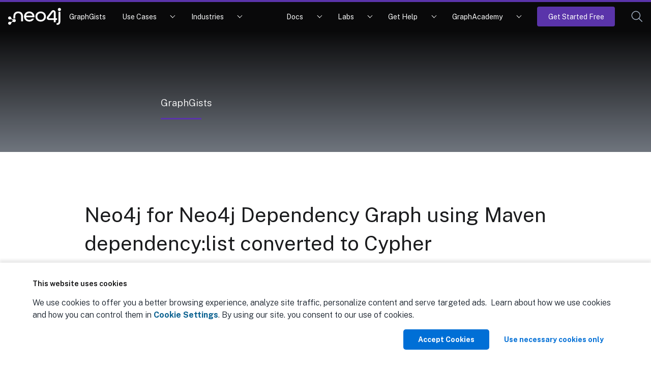

--- FILE ---
content_type: text/html
request_url: https://neo4j.com/graphgists/neo4j-for-neo4j-dependency-graph-using-maven-dependencylist-converted-to-cypher/
body_size: 11068
content:
<!DOCTYPE html>
<html lang="en">

<head>
      <meta charset="utf-8">
    <meta name="viewport" content="width=device-width, initial-scale=1, maximum-scale=5, minimum-scale=1">
    <meta name="msvalidate.01" content="B5163518CBE4A854B63801277FE5E35C" />
    <meta name="google-site-verification" content="ucqagxjVuq0lJZeLKs0F5AppzK111lNt3IoxU6mzlJE" />
    <meta name="robots" content="index, follow" />
    <meta name="googlebot" content="index, follow, max-snippet:-1, max-image-preview:large, max-video-preview:-1" />
    <meta name="bingbot" content="index, follow, max-snippet:-1, max-image-preview:large, max-video-preview:-1" />

    <meta property="og:locale" content="en_US" />
    <meta property="og:type" content="article" />

<script>(function(w,d,s,l,i){w[l]=w[l]||[];w[l].push({'gtm.start':new Date().getTime(),event:'gtm.js'});var f=d.getElementsByTagName(s)[0],j=d.createElement(s),dl=l!='dataLayer'?'&l='+l:'';j.async=true;j.src='https://www.googletagmanager.com/gtm.js?id='+i+dl;f.parentNode.insertBefore(j,f);})(window,document,'script','dataLayer','GTM-WK23PSS');</script>
    <title>Neo4j for Neo4j Dependency Graph using Maven dependency:list converted to Cypher - graphgists</title>
    <link rel="canonical" href="https://neo4j.com/graphgists/neo4j-for-neo4j-dependency-graph-using-maven-dependencylist-converted-to-cypher/">


<link rel="stylesheet" href="https://neo4j.com/wp-content/themes/neo4jweb/assets/neo4j-react-modules-assets/search-preact/chunkless/bundle.css" />
<link rel="stylesheet" href="https://neo4j.com/wp-content/themes/neo4jweb/assets/neo4j-react-modules-assets/search-preact/chunkless/utilities.min.css" />



    <link rel="preload" href="/static/assets/fonts/fontawesome-webfont.woff2?v=4.7.0" as="font">
    <link rel="stylesheet" href="/static/assets/css/site.css">
    <link rel="preconnect" href="https://fonts.googleapis.com">
    <link rel="preconnect" href="https://fonts.gstatic.com" crossorigin>
    <link href="https://fonts.googleapis.com/css2?family=Public+Sans:wght@300;400;500;600;700&display=swap" rel="stylesheet">

    <link rel="shortcut icon" href="https://neo4j.com/wp-content/themes/neo4jweb/favicon.ico" />


    <meta property="neo:type" content="Developer Guide">
    <meta property="neo:site" content="Developer Site">


    <meta property="og:site_name" content="Neo4j Graph Data Platform" />
    <meta property="article:publisher" content="https://www.facebook.com/neo4j.graph.database" />
    <meta name="twitter:card" content="summary_large_image" />
    <meta name="twitter:creator" content="@neo4j" />
    <meta name="twitter:site" content="@neo4j" />
    <meta property="og:type" content="article" />
    <meta property="og:title" content="Neo4j for Neo4j Dependency Graph using Maven dependency:list converted to Cypher - graphgists" />
    <meta property="og:locale" content="en_US" />
    <meta property="og:image" content="https://dist.neo4j.com/wp-content/uploads/20240513110808/Neo4j-logo-social-preview.png" />
    <meta property="og:description" content="Neo4j for Neo4j Dependency Graph using Maven dependency:list converted to Cypher - graphgists" />
    <meta property="og:url" content="https://neo4j.com/graphgists/neo4j-for-neo4j-dependency-graph-using-maven-dependencylist-converted-to-cypher/" />
    <link rel="shortcut icon" href="https://neo4j.com/wp-content/themes/neo4jweb/favicon.ico" />
</head>

<body
  class="article graphgist graphgists">

  <!-- Google Tag Manager (noscript) -->
<noscript><iframe src="https://www.googletagmanager.com/ns.html?id=GTM-WK23PSS"
height="0" width="0" style="display:none;visibility:hidden"></iframe></noscript>
<!-- End Google Tag Manager (noscript) -->
<header class="header">
  <nav class="navbar">
    <div class="navbar-brand">
      <a class="navbar-item" href="/">

        <img class="navbar-logo" src="https://dist.neo4j.com/wp-content/uploads/20231023102534/neo4j-logo.svg" alt="Neo4j GraphGists" />
      </a>
      <a href="/graphgists/" class="navbar-item no-left-padding page-name-white" aria-label="GraphGists">
        GraphGists
      </a>

      <div class="navbar-end">
        <div class="navbar-item has-dropdown is-hoverable graphgists">
          <a class="navbar-link" href="/graphgists/">Use Cases</a>
          <div class="navbar-dropdown">
            <div class="navbar-item project">
              <a class="project-name" href="../categories/general-business/">General Business</a>
            </div>
            <div class="navbar-item project">
              <a class="project-name" href="../categories/data-analysis/">Data Analysis</a>
            </div>
            <div class="navbar-item project">
              <a class="project-name" href="../categories/pop-culture/">Pop Culture</a>
            </div>
            <div class="navbar-item project">
              <a class="project-name" href="../categories/network-and-it-operations/">Network and IT Operations</a>
            </div>
            <div class="navbar-item project">
              <a class="project-name" href="../categories/holidays/">Holidays</a>
            </div>
            <div class="navbar-item project">
              <a class="project-name" href="../categories/graphgist-challenge/">GraphGist Challenge Entries</a>
            </div>
            <div class="navbar-item project">
              <a class="project-name" href="../categories/real-time-recommendations/">Real-Time Recommendations</a>
            </div>
            <div class="navbar-item project">
              <a class="project-name" href="../categories/open-government-data-and-politics/">Open Government Data and Politics</a>
            </div>
            <div class="navbar-item project">
              <a class="project-name" href="../categories/graph-based-search/">Graph-Based Search</a>
            </div>
            <div class="navbar-item project">
              <a class="project-name" href="../categories/graph-gist-how-tos/">Graph Gist How-tos</a>
            </div>
            <div class="navbar-item project">
              <a class="project-name" href="../categories/fraud-detection/">Fraud Detection</a>
            </div>
            <div class="navbar-item project">
              <a class="project-name" href="../categories/investigative-journalism/">Investigative Journalism</a>
            </div>
            <div class="navbar-item project">
              <a class="project-name" href="../categories/identity-and-access-management/">Identity and Access Management</a>
            </div>
            <div class="navbar-item project">
              <a class="project-name" href="../categories/sports-and-recreation/">Sports and Recreation</a>
            </div>
            <div class="navbar-item project">
              <a class="project-name" href="../categories/public-web-apis/">Public Web APIs</a>
            </div>
            <div class="navbar-item project">
              <a class="project-name" href="../categories/master-data-management/">Master Data Management</a>
            </div>
            <div class="navbar-item project">
              <a class="project-name" href="../categories/optimization/">Optimization</a>
            </div>
          </div>
        </div>
        <div class="navbar-item has-dropdown is-hoverable graphgists">
          <a class="navbar-link" href="/graphgists/">Industries</a>
          <div class="navbar-dropdown">
            <div class="navbar-item project">
              <a class="project-name" href="../categories/transportation-and-logistics/">Transportation and Logistics</a>
            </div>
            <div class="navbar-item project">
              <a class="project-name" href="../categories/finance/">Finance</a>
            </div>
            <div class="navbar-item project">
              <a class="project-name" href="../categories/retail/">Retail</a>
            </div>
            <div class="navbar-item project">
              <a class="project-name" href="../categories/computer-science-and-programming/">Comp Sci and Programming</a>
            </div>
            <div class="navbar-item project">
              <a class="project-name" href="../categories/science/">Science</a>
            </div>
            <div class="navbar-item project">
              <a class="project-name" href="../categories/web-amp-social/">Web &amp; Social</a>
            </div>
            <div class="navbar-item project">
              <a class="project-name" href="../categories/sports-and-gaming/">Sports and Recreation</a>
            </div>
            <div class="navbar-item project">
              <a class="project-name" href="../categories/health-care-and-science/">Health Care</a>
            </div>
            <div class="navbar-item project">
              <a class="project-name" href="../categories/education/">Education</a>
            </div>
          </div>
        </div>
      </div>

      <button class="navbar-search search-button" data-target="topbar-nav" id="search_open_mobile" aria-label="Open Search">
        <svg width="23px" height="23px" viewBox="0 0 23 23" version="1.1" class="fill-current float-right" id="searchx" role="button" title="Search Website">
          <g stroke="none" stroke-width="1" fill="none" fill-rule="evenodd" stroke-linecap="round"
            stroke-linejoin="round">
            <g transform="translate(-2.000000, -2.000000)" stroke="#a0aec0" stroke-width="1.5">
              <circle
                transform="translate(11.389364, 11.388564) rotate(-23.025000) translate(-11.389364, -11.388564) "
                cx="11.3893642" cy="11.3885639" r="8.056"></circle>
              <path d="M17.0853333,17.0844444 L23.3333333,23.3333333" ></path>
            </g>
          </g>
        </svg>
      </button>
      <button class="navbar-burger" data-target="topbar-nav" aria-label="Mobile Navigation Button">
        <span></span>
        <span></span>
        <span></span>
      </button>
    </div>
    <div id="topbar-nav" class="navbar-menu">
            <div class="navbar-end">


        <div class="navbar-item has-dropdown is-hoverable docs">
          <a class="navbar-link" href="/docs/">Docs</a>
          <div class="navbar-dropdown">
            <div class="navbar-item project">
              <span class="project-name">Neo4j DBMS</span>
              <ul class="project-links">
                <li><a href="/docs/getting-started/current/" class="project-link">Getting Started</a></li>
                <li><a href="/docs/operations-manual/current/" class="project-link">Operations</a></li>
                <li><a href="/docs/migration-guide/current/" class="project-link">Migration and Upgrade</a></li>
                <li><a href="/docs/status-codes/current/" class="project-link">Status Codes</a></li>
                <li><a href="/docs/java-reference/current/" class="project-link">Java Reference</a></li>
                <li><a href="/docs/kerberos-add-on/current/" class="project-link">Kerberos Add-on</a></li>
              </ul>
            </div>

            <div class="navbar-item project">
              <a class="project-name" href="/docs/aura/">Neo4j Aura</a>
              <ul class="project-links">
                <li><a class="project-link" href="/docs/aura">Neo4j Aura</a></li>
                <li><a class="project-link" href="/docs/aura/auradb/">Neo4j AuraDB</a></li>
                <li><a class="project-link" href="/docs/aura/aurads/">Neo4j AuraDS</a></li>
              </ul>
            </div>

            <div class="navbar-item project">
              <span class="project-name">Neo4j Tools</span>
              <ul class="project-links">
                <li><a href="/docs/bloom-user-guide/current/" class="project-link">Neo4j Bloom</a></li>
                <li><a href="/docs/browser/" class="project-link">Neo4j Browser</a></li>
                <li><a href="/docs/data-importer/current/" class="project-link">Neo4j Data Importer</a></li>
                <li><a href="/docs/desktop-manual/current/" class="project-link">Neo4j Desktop</a></li>
                <li><a href="/docs/ops-manager/current/" class="project-link">Neo4j Ops Manager</a></li>
                <li><a href="/docs/neodash-commercial/current/" class="project-link">Neodash commercial</a></li>
              </ul>
            </div>

            <div class="navbar-item project">
              <span class="project-name">Neo4j Graph Data Science</span>
              <ul class="project-links">
                <li><a href="/docs/graph-data-science/current/" class="project-link">Neo4j Graph Data Science Library</a></li>
                <li><a href="/docs/graph-data-science-client/current/" class="project-link">Neo4j Graph Data Science Client</a></li>
              </ul>
            </div>

            <div class="navbar-item project">
              <span class="project-name">Cypher Query Language</span>
              <ul class="project-links">
                <li><a href="/docs/cypher-manual/current/" class="project-link">Cypher</a></li>
                <li><a href="/docs/cypher-cheat-sheet/current/" class="project-link">Cypher Cheat Sheet</a></li>
                <li><a href="/docs/apoc/current/" class="project-link">APOC Library</a></li>
              </ul>
            </div>

           <div class="navbar-item project">
              <span class="project-name" href="/docs/genai">Generative AI</span>
              <ul class="project-links">
                <li><a href="/docs/neo4j-graphrag-python/current/" class="project-link">Neo4j GraphRAG for Python</a></li>
                <li><a href="/docs/genai/tutorials/embeddings-vector-indexes/" class="project-link">Embeddings and vector indexes tutorial</a></li>
                <li><a href="/docs/cypher-manual/current/genai-integrations/" class="project-link">GenAI integrations</a></li>
                <li><a href="/docs/cypher-manual/current/indexes/semantic-indexes/vector-indexes/" class="project-link">Vector search indexes</a></li>
                <li><a href="/docs/cypher-manual/current/functions/vector/" class="project-link">Vector search functions</a></li>
                <li><a href="/docs/graphql/5/directives/indexes-and-constraints/#_vector_index_search" class="project-link">GraphQL vector index search documentation</a></li>
              </ul>
            </div>

            <div class="navbar-item project">
              <span class="project-name" href="/docs/create-applications">Create applications</span>
              <ul class="project-links">
                <li><a href="/docs/python-manual/current/" class="project-link">Python Driver</a></li>
                <li><a href="/docs/go-manual/current/" class="project-link">Go Driver</a></li>
                <li><a href="/docs/java-manual/current/" class="project-link">Java Driver</a></li>
                <li><a href="/docs/jdbc-manual/current/" class="project-link">JDBC Driver</a></li>
                <li><a href="/docs/javascript-manual/current/" class="project-link">JavaScript Driver</a></li>
                <li><a href="/docs/dotnet-manual/current/" class="project-link">.Net Driver</a></li>
                <li><a href="/docs/graphql-manual/current/" class="project-link">Neo4j GraphQL Library</a></li>
                <li><a href="/docs/nvl/current/" class="project-link">Neo4j Visualization Library</a></li>
                <li><a href="/docs/ogm-manual/current/" class="project-link">OGM Library</a></li>
                <li><a href="https://docs.spring.io/spring-data/neo4j/docs/current/reference/html/#reference" class="project-link">Spring Data Neo4j</a></li>
                <li><a href="/docs/http-api/current/" class="project-link">HTTP API</a></li>
                <li><a href="/docs/query-api/current/" class="project-link">Neo4j Query API</a></li>
                <li><a href="/docs/bolt/current/" class="project-link">Bolt</a></li>
              </ul>
            </div>

            <div class="navbar-item project">
              <span class="project-name" href="/docs/connectors">Connect data sources</span>
              <ul class="project-links">
                <li><a href="/docs/spark/current/" class="project-link">Neo4j Connector for Apache Spark</a></li>
                <li><a href="/docs/kafka/" class="project-link">Neo4j Connector for Apache Kafka</a></li>
                <li><a href="/docs/cdc/" class="project-link">Change Data Capture (CDC)</a></li>
                <li><a href="/docs/dataflow-bigquery/" class="project-link">BigQuery to Neo4j</a></li>
                <li><a href="/docs/dataflow-google-cloud/" class="project-link">Google Cloud to Neo4j</a></li>
              </ul>
            </div>
          </div>
        </div>
        <div class="navbar-item has-dropdown is-hoverable labs">
          <a class="navbar-link" href="/labs/">Labs</a>
          <div class="navbar-dropdown">
            <div class="navbar-item project">
              <a class="project-name" href="/labs/genai-ecosystem/">GenAI Ecosystem</a>
              <ul class="project-links">
                <li><a href="/labs/genai-ecosystem/llm-graph-builder/" class="project-link">LLM Knowledge Graph Builder</a></li>
                <li><a href="/labs/genai-ecosystem/vector-search/" class="project-link">Vector Index &amp; Search</a></li>
                <li><a href="/labs/genai-ecosystem/langchain/" class="project-link">LangChain</a></li>
                <li><a href="/labs/genai-ecosystem/langchain-js/" class="project-link">LangChain.js</a></li>
                <li><a href="/labs/genai-ecosystem/llamaindex/" class="project-link">LlamaIndex</a></li>
                <li><a href="/labs/genai-ecosystem/haystack/" class="project-link">Haystack</a></li>
                <li><a href="/labs/genai-ecosystem/dspy/" class="project-link">DSPy</a></li>
              </ul>
            </div>

            <div class="navbar-item project">
              <strong class="project-name" href="/labs/apoc/">Developer Tools</strong>
              <ul class="project-links">
                <li><a href="/labs/apoc/" class="project-link">APOC Extended</a></li>
                <li><a class="project-link" href="/labs/aura-cli/">Aura CLI</a></li>
                <li><a class="project-link" href="/labs/arrows/">arrows.app</a></li>
                <li><a class="project-link" href="/labs/cypher-workbench/">Cypher Workbench</a></li>
                <li><a class="project-link" href="/labs/etl-tool/">ETL Tool</a></li>
                <li><a class="project-link" href="/labs/neodash/">NeoDash</a></li>
              </ul>
            </div>

            <div class="navbar-item project">
              <strong class="project-name">Frameworks &amp; Integrations</strong>
              <ul class="project-links">
                <li><a class="project-link" href="/labs/neo4j-needle-starterkit/">Needle Starter Kit</a></li>
                <li><a class="project-link" href="/labs/liquibase/">Neo4j Plugin for Liquibase</a></li>
                <li><a class="project-link" href="/labs/neo4j-migrations/">Neo4j Migrations</a></li>
                <li><a class="project-link" href="/labs/neomodel/">neomodel</a></li>
              </ul>
            </div>
            <div class="navbar-item project">
              <a class="project-name" href="/labs/neosemantics/">RDF &amp; Linked Data</a>
              <ul class="project-links">
                <li><a href="/labs/neosemantics/" class="project-link">Neosemantics (Java)</a></li>
                <li><a href="/labs/rdflib-neo4j/" class="project-link">RDFLib-Neo4j (Python)</a></li>
              </ul>
            </div>
            <div class="navbar-item project">
            </div>
          </div>
        </div>
        <div class="navbar-item has-dropdown is-hoverable developer">
          <a class="navbar-link" href="/developer/resources/">Get Help</a>
          <div class="navbar-dropdown">
            <div class="navbar-item project">
              <a class="project-name" href="https://dev.neo4j.com/forum" target="_blank">Community Forum</a>
            </div>
            <div class="navbar-item project">
              <a class="project-name" href="https://dev.neo4j.com/chat" target="_blank">Discord Chat</a>
            </div>
            <div class="navbar-item project">
              <a class="project-name" href="http://support.neo4j.com" target="_blank">Product Support</a>
            </div>
            <div class="navbar-item project">
              <a class="project-name" href="https://neo4j.com/blog/developer/" target="_blank">Neo4j Developer Blog</a>
            </div>
            <div class="navbar-item project">
              <a class="project-name" href="/videos/" target="_blank">Neo4j Videos</a>
            </div>
          </div>
        </div>
        <div class="navbar-item has-dropdown is-hoverable developer">
          <a class="navbar-link" href="https://graphacademy.neo4j.com/?ref=docs-nav">GraphAcademy</a>
          <div class="navbar-dropdown">
            <div class="navbar-item project">
              <a class="project-name" href="https://graphacademy.neo4j.com/categories/beginners/?ref=docs-nav" target="_blank">Beginners Courses</a>
              <ul class="project-links">
                <li><a class="project-link" href="https://graphacademy.neo4j.com/courses/neo4j-fundamentals/?ref=docs-nav">Neo4j Fundamentals</a></li>
                <li><a class="project-link" href="https://graphacademy.neo4j.com/courses/cypher-fundamentals/?ref=docs-nav">Cypher Fundamentals</a></li>
                <li><a class="project-link" href="https://graphacademy.neo4j.com/courses/importing-fundamentals/?ref=docs-nav">Importing Data Fundamentals</a></li>
                <li><a class="project-link" href="https://graphacademy.neo4j.com/courses/importing-csv-data/?ref=docs-nav">Importing CSV Data</a></li>
                <li><a class="project-link" href="https://graphacademy.neo4j.com/courses/modeling-fundamentals/?ref=docs-nav">Graph Data Modeling</a></li>
              </ul>
            </div>
            <div class="navbar-item project">
              <a class="project-name" href="https://graphacademy.neo4j.com/categories/data-scientist/?ref=docs-nav" target="_blank">Data Scientist Courses</a>
              <ul class="project-links">
                <li><a class="project-link" href="https://graphacademy.neo4j.com/courses/gds-product-introduction/?ref=docs-nav">Into to Graph Data Science</a></li>
                <li><a class="project-link" href="https://graphacademy.neo4j.com/courses/graph-data-science-fundamentals/?ref=docs-nav">Graph Data Science Fundamentals</a></li>
                <li><a class="project-link" href="https://graphacademy.neo4j.com/courses/gds-shortest-paths/?ref=docs-nav">Path Finding</a></li>
              </ul>
            </div>
            <div class="navbar-item project">
              <a class="project-name" href="https://graphacademy.neo4j.com/categories/llms/?ref=docs-nav" target="_blank">Generative AI Courses</a>
              <ul class="project-links">
                <li><a class="project-link" href="https://graphacademy.neo4j.com/courses/llm-fundamentals/?ref=docs-nav">Neo4j &amp; LLM Fundamentals</a></li>
                <li><a class="project-link" href="https://graphacademy.neo4j.com/courses/llm-vectors-unstructured/?ref=docs-nav">Vector Indexes &amp; Unstructured Data</a></li>
                <li><a class="project-link" href="https://graphacademy.neo4j.com/courses/llm-chatbot-python/?ref=docs-nav">Build a Chatbot with Python</a></li>
                <li><a class="project-link" href="https://graphacademy.neo4j.com/courses/llm-chatbot-typescript/?ref=docs-nav">Build a Chatbot with TypeScript</a></li>
              </ul>
            </div>
            <div class="navbar-item project">
              <a class="project-name" href="https://graphacademy.neo4j.com/certification/?ref=docs-nav" target="_blank">Neo4j Certification</a>
              <ul class="project-links">
                <li><a class="project-link" href="https://graphacademy.neo4j.com/certifications/neo4j-certification/?ref=docs-nav">Neo4j Certified Professional</a></li>
                <li><a class="project-link" href="https://graphacademy.neo4j.com/certifications/gds-certification/?ref=docs-nav">Neo4j Graph Data Science Certification</a></li>
              </ul>
            </div>
          </div>
        </div>
        <div class="navbar-item is-hoverable getting-started-cta">
          <a class="navbar-link primary" href="https://console.neo4j.io/?ref=docs-nav-get-started">Get Started Free</a>
        </div>
        <div class="navbar-item">
          <a class="navbar-link search-button" href="#search" id="search_open"><svg width="23px" height="23px" viewBox="0 0 23 23"
              version="1.1" xmlns="http://www.w3.org/2000/svg" xmlns:xlink="http://www.w3.org/1999/xlink"
              class="fill-current float-right" id="search" role="button" title="Search Website">
              <g stroke="none" stroke-width="1" fill="none" fill-rule="evenodd" stroke-linecap="round"
                stroke-linejoin="round">
                <g transform="translate(-2.000000, -2.000000)" stroke="#a0aec0" stroke-width="1.5">
                  <circle
                    transform="translate(11.389364, 11.388564) rotate(-23.025000) translate(-11.389364, -11.388564) "
                    cx="11.3893642" cy="11.3885639" r="8.056"></circle>
                  <path d="M17.0853333,17.0844444 L23.3333333,23.3333333" ></path>
                </g>
              </g>
            </svg><span class="navbar-mobile">Search</span></a>
        </div>
      </div>
    </div>
  </nav>

</header>
  <div class="sect1 hero">
  <h2 id="_neo4j_developer_resources"><a class="anchor" href="/graphgists/"></a>GraphGists
  </h2>
  <div class="sectionbody">
  </div>
</div>

  <main class="article">
    <div class="content">
      <article class="doc">
        <div class="sect1">
          <div class="sectionbody">
            <nav class="breadcrumbs" aria-label="breadcrumbs menu">
</nav>
            <h1 class="page">Neo4j for Neo4j Dependency Graph using Maven dependency:list converted to Cypher</h1>
            <aside class="graphgist-metadata">
              <dl>
                <dt>Author</dt>
                <dd>Paul McIntosh</dd>
                <dt>Industries</dt>
                <dd>
                  <a href="/graphgists/categories/transportation-and-logistics/" class="graphgist-industry">Transportation and Logistics</a>
                  <a href="/graphgists/categories/finance/" class="graphgist-industry">Finance</a>
                  <a href="/graphgists/categories/retail/" class="graphgist-industry">Retail</a>
                  <a href="/graphgists/categories/computer-science-and-programming/" class="graphgist-industry">Comp Sci and Programming</a>
                  <a href="/graphgists/categories/science/" class="graphgist-industry">Science</a>
                  <a href="/graphgists/categories/web-amp-social/" class="graphgist-industry">Web &amp; Social</a>
                  <a href="/graphgists/categories/sports-and-gaming/" class="graphgist-industry">Sports and Recreation</a>
                  <a href="/graphgists/categories/health-care-and-science/" class="graphgist-industry">Health Care</a>
                  <a href="/graphgists/categories/education/" class="graphgist-industry">Education</a>
                </dd>
                <dt>Use cases</dt>
                <dd>
                  <a href="/graphgists/categories/data-analysis/" class="graphgist-use-case">Data Analysis</a>
                </dd>
              </dl>
              <div class="graphgist-metadata-menu">
                <ul>
                  <li><a class="button secondary" href="https://portal.graphgist.org/graph_gists/neo4j-for-neo4j-dependency-graph-using-maven-dependencylist-converted-to-cypher/source">Show source</a>
                  <li><a class="button secondary" download href="/graphgists/_attachments/neo4j-for-neo4j-dependency-graph-using-maven-dependencylist-converted-to-cypher.ipynb">Download as Jupyter Notebook</a></li>
                    <li class="open-neo4j-browser">
                      <fieldset>
                        <legend>Open in Neo4j Browser</legend>
                        <label for="neo4j-browser-connection-url">Connection URL</label>
                        <div class="field has-addons">
                          <div class="control">
                            <input id="neo4j-browser-connection-url" class="input" type="text" placeholder="">
                          </div>
                          <div class="control">
                            <a id="neo4j-browser-open-link" class="button" target="_blank" data-browser-guide-url="https://guides.neo4j.com/graph-examples/neo4j-for-neo4j-dependency-graph-using-maven-dependencylist-converted-to-cypher/graph_guide">
                              Open
                            </a>
                          </div>
                        </div>
                      </fieldset>
                    </li>
                </ul>
              </div>
            </aside>
          </div>
        </div>
        <div class="sect1">
          <div class="sectionbody">
            <div class="sect1">
<h2 id="_introduction"><a class="anchor" href="#_introduction"></a>Introduction</h2>
<div class="sectionbody">
<div class="paragraph">
<p><a href="https://github.com/neo4j/neo4j">Neo4j github</a> is missing an overview document due to difficulty
in maintaining an up to date version manually.</p>
</div>
<div class="paragraph">
<p>This GIST is a first version of a way of using Neo4j to understand Neo4j!</p>
</div>
</div>
</div>
<div class="sect1">
<h2 id="_maven_neo4j"><a class="anchor" href="#_maven_neo4j"></a>Maven &#8594; Neo4j</h2>
<div class="sectionbody">
<div class="paragraph">
<p>Maven is the build tool used for Neo4j and comes with plugins for listing dependencies. Unfortunately
the graphml output does not play nicely with the graphml APOC import tool due to naming conventions.
This could be fixed by updating the APOC code to support Maven graphml formats but this GIST shows a
way of converting tgf output into Cypher to get it working as-is.</p>
</div>
<div class="paragraph">
<p>On Windows if you have built Neo4j successfully you can create a <strong><strong>pom.tgf</strong></strong> file for each <strong><strong>pom.xml</strong></strong>
with the following command.</p>
</div>
<div class="listingblock">
<div class="content">
<pre>mvn dependency:tree "-DoutputFile=pom.tgf" "-DoutputType=tgf"</pre>
</div>
</div>
<div class="paragraph">
<p>The tgf format is very simple and easy to convert to Cypher. To do this I split the tgf file in to two
parts. The nodes.tgf and the edges.tgf, nodes are above the # marker and edges are below the # marker. I
then used awk (via Cygwin) to generate the Cypher to load the dependencies.</p>
</div>
<div class="paragraph">
<p>For this example I use the pom.tgf in neo4j\packaging\standalone\standalone-community</p>
</div>
<div class="listingblock">
<div class="content">
<pre>cat nodes.tgf | awk -F "[ :]" '{print "CREATE (n:Package {name:'"'"'"$3"'"'"', mvnid:'"'"'"$1"'"'"', org:'"'"'"$2"'"'"', build:'"'"'"$4"'"'"', version:'                   "'"'"$5"'"'"'});" }' &gt; nodes.cypher</pre>
</div>
</div>
<div class="paragraph">
<p>and</p>
</div>
<div class="listingblock">
<div class="content">
<pre> cat edges.tgf | awk '{print "MATCH (a:Package),(b:Package) WHERE a.mvnid = '"'"'"$1"'"'"' AND b.mvnid = '"'"'"$2"'"'"' CREATE (a)-[r:"$3"]-&gt;(b);"}' &gt; ed                   ges.cypher</pre>
</div>
</div>
<div class="paragraph">
<p>Then cypher-shell to run nodes.cypher and then edges.cypher.</p>
</div>
</div>
</div>
<div class="sect1">
<h2 id="_setup"><a class="anchor" href="#_setup"></a>Setup</h2>
<div class="sectionbody">
<div class="listingblock runnable backend:graphgist hidden instant single">
<div class="content">
<pre class="highlightjs highlight"><code class="language-cypher hljs" data-lang="cypher">CREATE (n:Package {name:'neo4j-community-standalone', mvnid:'2066339729', org:'org.neo4j.assembly', build:'pom', version:'3.4.0-SNAPSHOT'});
CREATE (n:Package {name:'neo4j', mvnid:'1967943387', org:'org.neo4j', build:'jar', version:'3.4.0-SNAPSHOT'});
CREATE (n:Package {name:'neo4j-kernel', mvnid:'1251888103', org:'org.neo4j', build:'jar', version:'3.4.0-SNAPSHOT'});
CREATE (n:Package {name:'neo4j-graphdb-api', mvnid:'1978823220', org:'org.neo4j', build:'jar', version:'3.4.0-SNAPSHOT'});
CREATE (n:Package {name:'neo4j-resource', mvnid:'1087546948', org:'org.neo4j', build:'jar', version:'3.4.0-SNAPSHOT'});
CREATE (n:Package {name:'neo4j-kernel-api', mvnid:'1459495475', org:'org.neo4j', build:'jar', version:'3.4.0-SNAPSHOT'});
CREATE (n:Package {name:'neo4j-common', mvnid:'1854380664', org:'org.neo4j', build:'jar', version:'3.4.0-SNAPSHOT'});
CREATE (n:Package {name:'neo4j-values', mvnid:'142751310', org:'org.neo4j', build:'jar', version:'3.4.0-SNAPSHOT'});
CREATE (n:Package {name:'neo4j-collections', mvnid:'1572290972', org:'org.neo4j', build:'jar', version:'3.4.0-SNAPSHOT'});
CREATE (n:Package {name:'neo4j-primitive-collections', mvnid:'2063540131', org:'org.neo4j', build:'jar', version:'3.4.0-SNAPSHOT'});
CREATE (n:Package {name:'neo4j-unsafe', mvnid:'679022302', org:'org.neo4j', build:'jar', version:'3.4.0-SNAPSHOT'});
CREATE (n:Package {name:'neo4j-io', mvnid:'835747289', org:'org.neo4j', build:'jar', version:'3.4.0-SNAPSHOT'});
CREATE (n:Package {name:'neo4j-csv', mvnid:'1452044766', org:'org.neo4j', build:'jar', version:'3.4.0-SNAPSHOT'});
CREATE (n:Package {name:'neo4j-logging', mvnid:'1418493611', org:'org.neo4j', build:'jar', version:'3.4.0-SNAPSHOT'});
CREATE (n:Package {name:'neo4j-lucene-upgrade', mvnid:'878937370', org:'org.neo4j', build:'jar', version:'3.4.0-SNAPSHOT'});
CREATE (n:Package {name:'lucene-backward-codecs', mvnid:'107944186', org:'org.apache.lucene', build:'jar', version:'5.5.0'});
CREATE (n:Package {name:'neo4j-configuration', mvnid:'861440872', org:'org.neo4j', build:'jar', version:'3.4.0-SNAPSHOT'});
CREATE (n:Package {name:'neo4j-index', mvnid:'68600462', org:'org.neo4j', build:'jar', version:'3.4.0-SNAPSHOT'});
CREATE (n:Package {name:'neo4j-ssl', mvnid:'754306115', org:'org.neo4j', build:'jar', version:'3.4.0-SNAPSHOT'});
CREATE (n:Package {name:'neo4j-lucene-index', mvnid:'1386457583', org:'org.neo4j', build:'jar', version:'3.4.0-SNAPSHOT'});
CREATE (n:Package {name:'lucene-analyzers-common', mvnid:'634878744', org:'org.apache.lucene', build:'jar', version:'5.5.0'});
CREATE (n:Package {name:'lucene-core', mvnid:'401072030', org:'org.apache.lucene', build:'jar', version:'5.5.0'});
CREATE (n:Package {name:'lucene-queryparser', mvnid:'368217845', org:'org.apache.lucene', build:'jar', version:'5.5.0'});
CREATE (n:Package {name:'lucene-codecs', mvnid:'1523691893', org:'org.apache.lucene', build:'jar', version:'5.5.0'});
CREATE (n:Package {name:'neo4j-graph-algo', mvnid:'1153441420', org:'org.neo4j', build:'jar', version:'3.4.0-SNAPSHOT'});
CREATE (n:Package {name:'neo4j-udc', mvnid:'1836200613', org:'org.neo4j', build:'jar', version:'3.4.0-SNAPSHOT'});
CREATE (n:Package {name:'neo4j-cypher', mvnid:'1819712728', org:'org.neo4j', build:'jar', version:'3.4.0-SNAPSHOT'});
CREATE (n:Package {name:'scala-library', mvnid:'997966394', org:'org.scala-lang', build:'jar', version:'2.11.12'});
CREATE (n:Package {name:'scala-reflect', mvnid:'2139856807', org:'org.scala-lang', build:'jar', version:'2.11.12'});
CREATE (n:Package {name:'neo4j-graph-matching', mvnid:'59796969', org:'org.neo4j', build:'jar', version:'3.1.6'});
CREATE (n:Package {name:'neo4j-codegen', mvnid:'1532539167', org:'org.neo4j', build:'jar', version:'3.4.0-SNAPSHOT'});
CREATE (n:Package {name:'asm', mvnid:'1045942876', org:'org.ow2.asm', build:'jar', version:'6.0'});
CREATE (n:Package {name:'asm-util', mvnid:'486675606', org:'org.ow2.asm', build:'jar', version:'6.0'});
CREATE (n:Package {name:'asm-analysis', mvnid:'503176698', org:'org.ow2.asm', build:'jar', version:'6.0'});
CREATE (n:Package {name:'asm-tree', mvnid:'53696275', org:'org.ow2.asm', build:'jar', version:'6.0'});
CREATE (n:Package {name:'neo4j-cypher-compiler-2.3', mvnid:'66498587', org:'org.neo4j', build:'jar', version:'2.3.11'});
CREATE (n:Package {name:'neo4j-cypher-frontend-2.3', mvnid:'249406039', org:'org.neo4j', build:'jar', version:'2.3.11'});
CREATE (n:Package {name:'concurrentlinkedhashmap-lru', mvnid:'2109521019', org:'com.googlecode.concurrentlinkedhashmap', build:'jar', version:'1.4.2'});
CREATE (n:Package {name:'neo4j-cypher-compiler-3.1', mvnid:'1680799504', org:'org.neo4j', build:'jar', version:'3.1.6'});
CREATE (n:Package {name:'neo4j-cypher-frontend-3.1', mvnid:'1382999526', org:'org.neo4j', build:'jar', version:'3.1.6'});
CREATE (n:Package {name:'caffeine', mvnid:'826424038', org:'com.github.ben-manes.caffeine', build:'jar', version:'2.3.3'});
CREATE (n:Package {name:'neo4j-cypher-compiler-3.3', mvnid:'696588241', org:'org.neo4j', build:'jar', version:'3.3.1'});
CREATE (n:Package {name:'neo4j-cypher-frontend-3.3', mvnid:'973140870', org:'org.neo4j', build:'jar', version:'3.3.1'});
CREATE (n:Package {name:'neo4j-cypher-ir-3.3', mvnid:'526672117', org:'org.neo4j', build:'jar', version:'3.3.1'});
CREATE (n:Package {name:'neo4j-cypher-logical-plans-3.3', mvnid:'1062337781', org:'org.neo4j', build:'jar', version:'3.3.1'});
CREATE (n:Package {name:'neo4j-cypher-util-3.4', mvnid:'1047220049', org:'org.neo4j', build:'jar', version:'3.4.0-SNAPSHOT'});
CREATE (n:Package {name:'neo4j-cypher-planner-3.4', mvnid:'63571929', org:'org.neo4j', build:'jar', version:'3.4.0-SNAPSHOT'});
CREATE (n:Package {name:'neo4j-cypher-frontend-3.4', mvnid:'1066777757', org:'org.neo4j', build:'jar', version:'3.4.0-SNAPSHOT'});
CREATE (n:Package {name:'neo4j-cypher-expression-3.4', mvnid:'252922318', org:'org.neo4j', build:'jar', version:'3.4.0-SNAPSHOT'});
CREATE (n:Package {name:'neo4j-cypher-ir-3.4', mvnid:'1810271930', org:'org.neo4j', build:'jar', version:'3.4.0-SNAPSHOT'});
CREATE (n:Package {name:'neo4j-cypher-logical-plans-3.4', mvnid:'952219856', org:'org.neo4j', build:'jar', version:'3.4.0-SNAPSHOT'});
CREATE (n:Package {name:'neo4j-cypher-planner-spi-3.4', mvnid:'715295233', org:'org.neo4j', build:'jar', version:'3.4.0-SNAPSHOT'});
CREATE (n:Package {name:'neo4j-cypher-runtime-util', mvnid:'1072364450', org:'org.neo4j', build:'jar', version:'3.4.0-SNAPSHOT'});
CREATE (n:Package {name:'neo4j-cypher-interpreted-runtime', mvnid:'1613111739', org:'org.neo4j', build:'jar', version:'3.4.0-SNAPSHOT'});
CREATE (n:Package {name:'parboiled-scala_2.11', mvnid:'1435763287', org:'org.parboiled', build:'jar', version:'1.1.7'});
CREATE (n:Package {name:'parboiled-core', mvnid:'1809348710', org:'org.parboiled', build:'jar', version:'1.1.7'});
CREATE (n:Package {name:'opencsv', mvnid:'50837844', org:'net.sf.opencsv', build:'jar', version:'2.3'});
CREATE (n:Package {name:'commons-lang3', mvnid:'1392339830', org:'org.apache.commons', build:'jar', version:'3.5'});
CREATE (n:Package {name:'neo4j-jmx', mvnid:'663637444', org:'org.neo4j', build:'jar', version:'3.4.0-SNAPSHOT'});
CREATE (n:Package {name:'neo4j-consistency-check', mvnid:'264051227', org:'org.neo4j', build:'jar', version:'3.4.0-SNAPSHOT'});
CREATE (n:Package {name:'neo4j-server', mvnid:'827248545', org:'org.neo4j.app', build:'jar', version:'3.4.0-SNAPSHOT'});
CREATE (n:Package {name:'neo4j', mvnid:'147960869', org:'org.neo4j', build:'pom', version:'3.4.0-SNAPSHOT'});
CREATE (n:Package {name:'neo4j-security', mvnid:'1566849174', org:'org.neo4j', build:'jar', version:'3.4.0-SNAPSHOT'});
CREATE (n:Package {name:'neo4j-dbms', mvnid:'988716259', org:'org.neo4j', build:'jar', version:'3.4.0-SNAPSHOT'});
CREATE (n:Package {name:'commons-compress', mvnid:'2107277272', org:'org.apache.commons', build:'jar', version:'1.12'});
CREATE (n:Package {name:'neo4j-command-line', mvnid:'2020576466', org:'org.neo4j', build:'jar', version:'3.4.0-SNAPSHOT'});
CREATE (n:Package {name:'commons-text', mvnid:'78883777', org:'org.apache.commons', build:'jar', version:'1.1'});
CREATE (n:Package {name:'server-api', mvnid:'1249125936', org:'org.neo4j', build:'jar', version:'3.4.0-SNAPSHOT'});
CREATE (n:Package {name:'jsr311-api', mvnid:'1681843225', org:'org.neo4j.3rdparty.javax.ws.rs', build:'jar', version:'1.1.2.r612'});
CREATE (n:Package {name:'neo4j-bolt', mvnid:'1614015824', org:'org.neo4j', build:'jar', version:'3.4.0-SNAPSHOT'});
CREATE (n:Package {name:'netty-all', mvnid:'2034745140', org:'io.netty', build:'jar', version:'4.1.17.Final'});
CREATE (n:Package {name:'jackson-mapper-asl', mvnid:'308892554', org:'org.codehaus.jackson', build:'jar', version:'1.9.13'});
CREATE (n:Package {name:'neo4j-browser', mvnid:'23356402', org:'org.neo4j.client', build:'jar', version:'3.1.4'});
CREATE (n:Package {name:'neo4j-shell', mvnid:'2118277091', org:'org.neo4j', build:'jar', version:'3.4.0-SNAPSHOT'});
CREATE (n:Package {name:'jline', mvnid:'985200896', org:'jline', build:'jar', version:'2.12'});
CREATE (n:Package {name:'jetty-server', mvnid:'1645545694', org:'org.eclipse.jetty', build:'jar', version:'9.2.22.v20170606'});
CREATE (n:Package {name:'javax.servlet-api', mvnid:'1078758557', org:'javax.servlet', build:'jar', version:'3.1.0'});
CREATE (n:Package {name:'jetty-http', mvnid:'752694840', org:'org.eclipse.jetty', build:'jar', version:'9.2.22.v20170606'});
CREATE (n:Package {name:'jetty-util', mvnid:'1364245082', org:'org.eclipse.jetty', build:'jar', version:'9.2.22.v20170606'});
CREATE (n:Package {name:'jetty-io', mvnid:'466160470', org:'org.eclipse.jetty', build:'jar', version:'9.2.22.v20170606'});
CREATE (n:Package {name:'jetty-webapp', mvnid:'1069892822', org:'org.eclipse.jetty', build:'jar', version:'9.2.22.v20170606'});
CREATE (n:Package {name:'jetty-xml', mvnid:'2053954016', org:'org.eclipse.jetty', build:'jar', version:'9.2.22.v20170606'});
CREATE (n:Package {name:'jetty-servlet', mvnid:'783953565', org:'org.eclipse.jetty', build:'jar', version:'9.2.22.v20170606'});
CREATE (n:Package {name:'jetty-security', mvnid:'2105152423', org:'org.eclipse.jetty', build:'jar', version:'9.2.22.v20170606'});
CREATE (n:Package {name:'jersey-server', mvnid:'1754012458', org:'com.sun.jersey', build:'jar', version:'1.19'});
CREATE (n:Package {name:'jersey-core', mvnid:'1957919746', org:'com.sun.jersey', build:'jar', version:'1.19'});
CREATE (n:Package {name:'jersey-servlet', mvnid:'184711887', org:'com.sun.jersey', build:'jar', version:'1.19'});
CREATE (n:Package {name:'commons-configuration', mvnid:'650688291', org:'commons-configuration', build:'jar', version:'1.10'});
CREATE (n:Package {name:'commons-lang', mvnid:'773172635', org:'commons-lang', build:'jar', version:'2.6'});
CREATE (n:Package {name:'commons-logging', mvnid:'1101629239', org:'commons-logging', build:'jar', version:'1.1.1'});
CREATE (n:Package {name:'commons-io', mvnid:'1499814351', org:'commons-io', build:'jar', version:'2.4'});
CREATE (n:Package {name:'jackson-jaxrs', mvnid:'980913263', org:'org.codehaus.jackson', build:'jar', version:'1.9.13'});
CREATE (n:Package {name:'jackson-core-asl', mvnid:'957188047', org:'org.codehaus.jackson', build:'jar', version:'1.9.13'});
CREATE (n:Package {name:'rhino', mvnid:'881864678', org:'org.mozilla', build:'jar', version:'1.7R4'});
CREATE (n:Package {name:'bcprov-jdk15on', mvnid:'1195942810', org:'org.bouncycastle', build:'jar', version:'1.53'});
CREATE (n:Package {name:'bcpkix-jdk15on', mvnid:'1104825320', org:'org.bouncycastle', build:'jar', version:'1.53'});
CREATE (n:Package {name:'jersey-multipart', mvnid:'347906019', org:'com.sun.jersey.contribs', build:'jar', version:'1.19'});
CREATE (n:Package {name:'mimepull', mvnid:'568753549', org:'org.jvnet.mimepull', build:'jar', version:'1.9.3'});
CREATE (n:Package {name:'neo4j-import-tool', mvnid:'598761048', org:'org.neo4j', build:'jar', version:'3.4.0-SNAPSHOT'});
CREATE (n:Package {name:'licensecheck-config', mvnid:'807851213', org:'org.neo4j.build', build:'jar', version:'3.4.0-SNAPSHOT'});
MATCH (a:Package),(b:Package) WHERE a.mvnid = '1978823220' AND b.mvnid = '1087546948' CREATE (a)-[r:compile]-&gt;(b);
MATCH (a:Package),(b:Package) WHERE a.mvnid = '1251888103' AND b.mvnid = '1978823220' CREATE (a)-[r:compile]-&gt;(b);
MATCH (a:Package),(b:Package) WHERE a.mvnid = '1251888103' AND b.mvnid = '1459495475' CREATE (a)-[r:compile]-&gt;(b);
MATCH (a:Package),(b:Package) WHERE a.mvnid = '1251888103' AND b.mvnid = '1854380664' CREATE (a)-[r:compile]-&gt;(b);
MATCH (a:Package),(b:Package) WHERE a.mvnid = '1251888103' AND b.mvnid = '142751310' CREATE (a)-[r:compile]-&gt;(b);
MATCH (a:Package),(b:Package) WHERE a.mvnid = '1251888103' AND b.mvnid = '1572290972' CREATE (a)-[r:compile]-&gt;(b);
MATCH (a:Package),(b:Package) WHERE a.mvnid = '2063540131' AND b.mvnid = '679022302' CREATE (a)-[r:compile]-&gt;(b);
MATCH (a:Package),(b:Package) WHERE a.mvnid = '1251888103' AND b.mvnid = '2063540131' CREATE (a)-[r:compile]-&gt;(b);
MATCH (a:Package),(b:Package) WHERE a.mvnid = '1251888103' AND b.mvnid = '835747289' CREATE (a)-[r:compile]-&gt;(b);
MATCH (a:Package),(b:Package) WHERE a.mvnid = '1251888103' AND b.mvnid = '1452044766' CREATE (a)-[r:compile]-&gt;(b);
MATCH (a:Package),(b:Package) WHERE a.mvnid = '1251888103' AND b.mvnid = '1418493611' CREATE (a)-[r:compile]-&gt;(b);
MATCH (a:Package),(b:Package) WHERE a.mvnid = '878937370' AND b.mvnid = '107944186' CREATE (a)-[r:compile]-&gt;(b);
MATCH (a:Package),(b:Package) WHERE a.mvnid = '1251888103' AND b.mvnid = '878937370' CREATE (a)-[r:compile]-&gt;(b);
MATCH (a:Package),(b:Package) WHERE a.mvnid = '1251888103' AND b.mvnid = '861440872' CREATE (a)-[r:compile]-&gt;(b);
MATCH (a:Package),(b:Package) WHERE a.mvnid = '1251888103' AND b.mvnid = '68600462' CREATE (a)-[r:compile]-&gt;(b);
MATCH (a:Package),(b:Package) WHERE a.mvnid = '1251888103' AND b.mvnid = '754306115' CREATE (a)-[r:compile]-&gt;(b);
MATCH (a:Package),(b:Package) WHERE a.mvnid = '1967943387' AND b.mvnid = '1251888103' CREATE (a)-[r:compile]-&gt;(b);
MATCH (a:Package),(b:Package) WHERE a.mvnid = '1386457583' AND b.mvnid = '634878744' CREATE (a)-[r:compile]-&gt;(b);
MATCH (a:Package),(b:Package) WHERE a.mvnid = '1386457583' AND b.mvnid = '401072030' CREATE (a)-[r:compile]-&gt;(b);
MATCH (a:Package),(b:Package) WHERE a.mvnid = '1386457583' AND b.mvnid = '368217845' CREATE (a)-[r:compile]-&gt;(b);
MATCH (a:Package),(b:Package) WHERE a.mvnid = '1386457583' AND b.mvnid = '1523691893' CREATE (a)-[r:compile]-&gt;(b);
MATCH (a:Package),(b:Package) WHERE a.mvnid = '1967943387' AND b.mvnid = '1386457583' CREATE (a)-[r:compile]-&gt;(b);
MATCH (a:Package),(b:Package) WHERE a.mvnid = '1967943387' AND b.mvnid = '1153441420' CREATE (a)-[r:compile]-&gt;(b);
MATCH (a:Package),(b:Package) WHERE a.mvnid = '1967943387' AND b.mvnid = '1836200613' CREATE (a)-[r:compile]-&gt;(b);
MATCH (a:Package),(b:Package) WHERE a.mvnid = '1819712728' AND b.mvnid = '997966394' CREATE (a)-[r:compile]-&gt;(b);
MATCH (a:Package),(b:Package) WHERE a.mvnid = '1819712728' AND b.mvnid = '2139856807' CREATE (a)-[r:compile]-&gt;(b);
MATCH (a:Package),(b:Package) WHERE a.mvnid = '1819712728' AND b.mvnid = '59796969' CREATE (a)-[r:compile]-&gt;(b);
MATCH (a:Package),(b:Package) WHERE a.mvnid = '1532539167' AND b.mvnid = '1045942876' CREATE (a)-[r:compile]-&gt;(b);
MATCH (a:Package),(b:Package) WHERE a.mvnid = '1532539167' AND b.mvnid = '486675606' CREATE (a)-[r:compile]-&gt;(b);
MATCH (a:Package),(b:Package) WHERE a.mvnid = '1532539167' AND b.mvnid = '503176698' CREATE (a)-[r:compile]-&gt;(b);
MATCH (a:Package),(b:Package) WHERE a.mvnid = '1532539167' AND b.mvnid = '53696275' CREATE (a)-[r:compile]-&gt;(b);
MATCH (a:Package),(b:Package) WHERE a.mvnid = '1819712728' AND b.mvnid = '1532539167' CREATE (a)-[r:compile]-&gt;(b);
MATCH (a:Package),(b:Package) WHERE a.mvnid = '66498587' AND b.mvnid = '249406039' CREATE (a)-[r:compile]-&gt;(b);
MATCH (a:Package),(b:Package) WHERE a.mvnid = '66498587' AND b.mvnid = '2109521019' CREATE (a)-[r:compile]-&gt;(b);
MATCH (a:Package),(b:Package) WHERE a.mvnid = '1819712728' AND b.mvnid = '66498587' CREATE (a)-[r:compile]-&gt;(b);
MATCH (a:Package),(b:Package) WHERE a.mvnid = '1680799504' AND b.mvnid = '1382999526' CREATE (a)-[r:compile]-&gt;(b);
MATCH (a:Package),(b:Package) WHERE a.mvnid = '1680799504' AND b.mvnid = '826424038' CREATE (a)-[r:compile]-&gt;(b);
MATCH (a:Package),(b:Package) WHERE a.mvnid = '1819712728' AND b.mvnid = '1680799504' CREATE (a)-[r:compile]-&gt;(b);
MATCH (a:Package),(b:Package) WHERE a.mvnid = '696588241' AND b.mvnid = '973140870' CREATE (a)-[r:compile]-&gt;(b);
MATCH (a:Package),(b:Package) WHERE a.mvnid = '696588241' AND b.mvnid = '526672117' CREATE (a)-[r:compile]-&gt;(b);
MATCH (a:Package),(b:Package) WHERE a.mvnid = '696588241' AND b.mvnid = '1062337781' CREATE (a)-[r:compile]-&gt;(b);
MATCH (a:Package),(b:Package) WHERE a.mvnid = '1819712728' AND b.mvnid = '696588241' CREATE (a)-[r:compile]-&gt;(b);
MATCH (a:Package),(b:Package) WHERE a.mvnid = '1819712728' AND b.mvnid = '1047220049' CREATE (a)-[r:compile]-&gt;(b);
MATCH (a:Package),(b:Package) WHERE a.mvnid = '1066777757' AND b.mvnid = '252922318' CREATE (a)-[r:compile]-&gt;(b);
MATCH (a:Package),(b:Package) WHERE a.mvnid = '63571929' AND b.mvnid = '1066777757' CREATE (a)-[r:compile]-&gt;(b);
MATCH (a:Package),(b:Package) WHERE a.mvnid = '63571929' AND b.mvnid = '1810271930' CREATE (a)-[r:compile]-&gt;(b);
MATCH (a:Package),(b:Package) WHERE a.mvnid = '63571929' AND b.mvnid = '952219856' CREATE (a)-[r:compile]-&gt;(b);
MATCH (a:Package),(b:Package) WHERE a.mvnid = '1819712728' AND b.mvnid = '63571929' CREATE (a)-[r:compile]-&gt;(b);
MATCH (a:Package),(b:Package) WHERE a.mvnid = '1819712728' AND b.mvnid = '715295233' CREATE (a)-[r:compile]-&gt;(b);
MATCH (a:Package),(b:Package) WHERE a.mvnid = '1819712728' AND b.mvnid = '1072364450' CREATE (a)-[r:compile]-&gt;(b);
MATCH (a:Package),(b:Package) WHERE a.mvnid = '1819712728' AND b.mvnid = '1613111739' CREATE (a)-[r:compile]-&gt;(b);
MATCH (a:Package),(b:Package) WHERE a.mvnid = '1435763287' AND b.mvnid = '1809348710' CREATE (a)-[r:compile]-&gt;(b);
MATCH (a:Package),(b:Package) WHERE a.mvnid = '1819712728' AND b.mvnid = '1435763287' CREATE (a)-[r:compile]-&gt;(b);
MATCH (a:Package),(b:Package) WHERE a.mvnid = '1819712728' AND b.mvnid = '50837844' CREATE (a)-[r:compile]-&gt;(b);
MATCH (a:Package),(b:Package) WHERE a.mvnid = '1819712728' AND b.mvnid = '1392339830' CREATE (a)-[r:compile]-&gt;(b);
MATCH (a:Package),(b:Package) WHERE a.mvnid = '1967943387' AND b.mvnid = '1819712728' CREATE (a)-[r:compile]-&gt;(b);
MATCH (a:Package),(b:Package) WHERE a.mvnid = '1967943387' AND b.mvnid = '663637444' CREATE (a)-[r:compile]-&gt;(b);
MATCH (a:Package),(b:Package) WHERE a.mvnid = '1967943387' AND b.mvnid = '264051227' CREATE (a)-[r:compile]-&gt;(b);
MATCH (a:Package),(b:Package) WHERE a.mvnid = '2066339729' AND b.mvnid = '1967943387' CREATE (a)-[r:compile]-&gt;(b);
MATCH (a:Package),(b:Package) WHERE a.mvnid = '827248545' AND b.mvnid = '147960869' CREATE (a)-[r:compile]-&gt;(b);
MATCH (a:Package),(b:Package) WHERE a.mvnid = '827248545' AND b.mvnid = '1566849174' CREATE (a)-[r:compile]-&gt;(b);
MATCH (a:Package),(b:Package) WHERE a.mvnid = '988716259' AND b.mvnid = '2107277272' CREATE (a)-[r:compile]-&gt;(b);
MATCH (a:Package),(b:Package) WHERE a.mvnid = '827248545' AND b.mvnid = '988716259' CREATE (a)-[r:compile]-&gt;(b);
MATCH (a:Package),(b:Package) WHERE a.mvnid = '2020576466' AND b.mvnid = '78883777' CREATE (a)-[r:compile]-&gt;(b);
MATCH (a:Package),(b:Package) WHERE a.mvnid = '827248545' AND b.mvnid = '2020576466' CREATE (a)-[r:compile]-&gt;(b);
MATCH (a:Package),(b:Package) WHERE a.mvnid = '1249125936' AND b.mvnid = '1681843225' CREATE (a)-[r:compile]-&gt;(b);
MATCH (a:Package),(b:Package) WHERE a.mvnid = '827248545' AND b.mvnid = '1249125936' CREATE (a)-[r:compile]-&gt;(b);
MATCH (a:Package),(b:Package) WHERE a.mvnid = '1614015824' AND b.mvnid = '2034745140' CREATE (a)-[r:compile]-&gt;(b);
MATCH (a:Package),(b:Package) WHERE a.mvnid = '1614015824' AND b.mvnid = '308892554' CREATE (a)-[r:compile]-&gt;(b);
MATCH (a:Package),(b:Package) WHERE a.mvnid = '827248545' AND b.mvnid = '1614015824' CREATE (a)-[r:compile]-&gt;(b);
MATCH (a:Package),(b:Package) WHERE a.mvnid = '827248545' AND b.mvnid = '23356402' CREATE (a)-[r:compile]-&gt;(b);
MATCH (a:Package),(b:Package) WHERE a.mvnid = '2118277091' AND b.mvnid = '985200896' CREATE (a)-[r:compile]-&gt;(b);
MATCH (a:Package),(b:Package) WHERE a.mvnid = '827248545' AND b.mvnid = '2118277091' CREATE (a)-[r:compile]-&gt;(b);
MATCH (a:Package),(b:Package) WHERE a.mvnid = '1645545694' AND b.mvnid = '1078758557' CREATE (a)-[r:compile]-&gt;(b);
MATCH (a:Package),(b:Package) WHERE a.mvnid = '752694840' AND b.mvnid = '1364245082' CREATE (a)-[r:compile]-&gt;(b);
MATCH (a:Package),(b:Package) WHERE a.mvnid = '1645545694' AND b.mvnid = '752694840' CREATE (a)-[r:compile]-&gt;(b);
MATCH (a:Package),(b:Package) WHERE a.mvnid = '1645545694' AND b.mvnid = '466160470' CREATE (a)-[r:compile]-&gt;(b);
MATCH (a:Package),(b:Package) WHERE a.mvnid = '827248545' AND b.mvnid = '1645545694' CREATE (a)-[r:compile]-&gt;(b);
MATCH (a:Package),(b:Package) WHERE a.mvnid = '1069892822' AND b.mvnid = '2053954016' CREATE (a)-[r:compile]-&gt;(b);
MATCH (a:Package),(b:Package) WHERE a.mvnid = '783953565' AND b.mvnid = '2105152423' CREATE (a)-[r:compile]-&gt;(b);
MATCH (a:Package),(b:Package) WHERE a.mvnid = '1069892822' AND b.mvnid = '783953565' CREATE (a)-[r:compile]-&gt;(b);
MATCH (a:Package),(b:Package) WHERE a.mvnid = '827248545' AND b.mvnid = '1069892822' CREATE (a)-[r:compile]-&gt;(b);
MATCH (a:Package),(b:Package) WHERE a.mvnid = '1754012458' AND b.mvnid = '1957919746' CREATE (a)-[r:compile]-&gt;(b);
MATCH (a:Package),(b:Package) WHERE a.mvnid = '827248545' AND b.mvnid = '1754012458' CREATE (a)-[r:compile]-&gt;(b);
MATCH (a:Package),(b:Package) WHERE a.mvnid = '827248545' AND b.mvnid = '184711887' CREATE (a)-[r:compile]-&gt;(b);
MATCH (a:Package),(b:Package) WHERE a.mvnid = '650688291' AND b.mvnid = '773172635' CREATE (a)-[r:compile]-&gt;(b);
MATCH (a:Package),(b:Package) WHERE a.mvnid = '650688291' AND b.mvnid = '1101629239' CREATE (a)-[r:compile]-&gt;(b);
MATCH (a:Package),(b:Package) WHERE a.mvnid = '827248545' AND b.mvnid = '650688291' CREATE (a)-[r:compile]-&gt;(b);
MATCH (a:Package),(b:Package) WHERE a.mvnid = '827248545' AND b.mvnid = '1499814351' CREATE (a)-[r:compile]-&gt;(b);
MATCH (a:Package),(b:Package) WHERE a.mvnid = '980913263' AND b.mvnid = '957188047' CREATE (a)-[r:compile]-&gt;(b);
MATCH (a:Package),(b:Package) WHERE a.mvnid = '827248545' AND b.mvnid = '980913263' CREATE (a)-[r:compile]-&gt;(b);
MATCH (a:Package),(b:Package) WHERE a.mvnid = '827248545' AND b.mvnid = '881864678' CREATE (a)-[r:compile]-&gt;(b);
MATCH (a:Package),(b:Package) WHERE a.mvnid = '827248545' AND b.mvnid = '1195942810' CREATE (a)-[r:compile]-&gt;(b);
MATCH (a:Package),(b:Package) WHERE a.mvnid = '827248545' AND b.mvnid = '1104825320' CREATE (a)-[r:compile]-&gt;(b);
MATCH (a:Package),(b:Package) WHERE a.mvnid = '347906019' AND b.mvnid = '568753549' CREATE (a)-[r:compile]-&gt;(b);
MATCH (a:Package),(b:Package) WHERE a.mvnid = '827248545' AND b.mvnid = '347906019' CREATE (a)-[r:compile]-&gt;(b);
MATCH (a:Package),(b:Package) WHERE a.mvnid = '2066339729' AND b.mvnid = '827248545' CREATE (a)-[r:compile]-&gt;(b);
MATCH (a:Package),(b:Package) WHERE a.mvnid = '2066339729' AND b.mvnid = '598761048' CREATE (a)-[r:compile]-&gt;(b);
MATCH (a:Package),(b:Package) WHERE a.mvnid = '2066339729' AND b.mvnid = '807851213' CREATE (a)-[r:provided]-&gt;(b);</code></pre>
</div>
</div>
<div class="listingblock runnable backend:graphgist graph">
<div class="content">
<pre class="highlightjs highlight"><code class="language-cypher hljs" data-lang="cypher">MATCH (n1)-[r]-&gt;(n2) RETURN r, n1, n2 LIMIT 250;</code></pre>
</div>
</div>
</div>
</div>
                        <div class="feedback" style="height: var(--feedback-height);">
    <div class="header question">
        <p><strong>Is this page helpful?</strong></p>

        <svg width="22px" height="22px" viewBox="0 0 22 22" role="button" class="no" aria-label="No, this page isn't helpful">
            <path
                d="M6.25,15.8333333 C6.25,13.7622655 7.92893219,12.0833333 10,12.0833333 C12.0710678,12.0833333 13.75,13.7622655 13.75,15.8333333"
                ></path>
            <circle  cx="10" cy="10" r="9.58333333"></circle>
            <path
                d="M12.5,4.58333333 C12.8934466,4.05873783 13.5109223,3.75 14.1666667,3.75 C14.822411,3.75 15.4398867,4.05873783 15.8333333,4.58333333"
                ></path>
            <line x1="4.58333333" y1="7.91666667" x2="7.08333333" y2="7.91666667" ></line>
            <path
                d="M7.08333333,8.54166667 C6.96827401,8.54166667 6.875,8.44839266 6.875,8.33333333 C6.875,8.21827401 6.96827401,8.125 7.08333333,8.125 C7.19839266,8.125 7.29166667,8.21827401 7.29166667,8.33333333 C7.29166667,8.44839266 7.19839266,8.54166667 7.08333333,8.54166667"
                ></path>
            <line x1="12.9166667" y1="7.91666667" x2="15.4166667" y2="7.91666667" ></line>
            <path
                d="M15.4166667,8.54166667 C15.3016073,8.54166667 15.2083333,8.44839266 15.2083333,8.33333333 C15.2083333,8.21827401 15.3016073,8.125 15.4166667,8.125 C15.531726,8.125 15.625,8.21827401 15.625,8.33333333 C15.625,8.44839266 15.531726,8.54166667 15.4166667,8.54166667"
                ></path>
            <path
                d="M4.16666667,4.58333333 C4.5601133,4.05873783 5.17758895,3.75 5.83333333,3.75 C6.48907772,3.75 7.10655337,4.05873783 7.5,4.58333333"
                ></path>
        </svg>

        <svg width="22px" height="22px" viewBox="0 0 22 22" role="button" class="yes" aria-label="Yes, this page is helpful">
            <circle  cx="10" cy="10" r="9.58333333"></circle>
            <path
                d="M5.41666667,8.125 C5.53172599,8.125 5.625,8.21827401 5.625,8.33333333 C5.625,8.44839266 5.53172599,8.54166667 5.41666667,8.54166667 C5.30160734,8.54166667 5.20833333,8.44839266 5.20833333,8.33333333 C5.20833333,8.21827401 5.30160734,8.125 5.41666667,8.125"
                ></path>
            <path
                d="M14.5833333,8.125 C14.468274,8.125 14.375,8.21827401 14.375,8.33333333 C14.375,8.44839266 14.468274,8.54166667 14.5833333,8.54166667 C14.6983927,8.54166667 14.7916667,8.44839266 14.7916667,8.33333333 C14.7916667,8.21827401 14.6983927,8.125 14.5833333,8.125"
                ></path>
            <path
                d="M13.2275,12.9166657 C13.4853075,12.9162808 13.7287776,13.035241 13.8869095,13.2388563 C14.0450415,13.4424715 14.1000278,13.7078123 14.0358333,13.9575 C13.562901,15.7999679 11.9021969,17.0882321 10,17.0882321 C8.09780311,17.0882321 6.43709903,15.7999679 5.96416667,13.9575 C5.89997223,13.7078123 5.95495852,13.4424715 6.11309045,13.2388563 C6.27122239,13.035241 6.51469246,12.9162808 6.7725,12.9166657 L13.2275,12.9166657 Z"
                ></path>
        </svg>
    </div>


</div>
          </div>
        </div>
      </article>
    </div>
  </main>

  <footer class="footer">
  <div class="wrapper">

  <div class="column logo">
    <div class="logo-footer"></div>
  </div>
  
  <div class="column links">
    <h2>Learn</h2>
    <ul>
      <li><i class="fa fa-wrench" aria-hidden="true"></i> <a rel="noopener" href="https://neo4j.com/sandbox/?ref=developer-footer">Sandbox</a></li>
      <li><i class="fa fa-comments-o" aria-hidden="true"></i> <a rel="noopener" href="https://community.neo4j.com?ref=developer-footer" target="_blank">Neo4j Community Site</a></li>
      <li><i class="fa fa-book" aria-hidden="true"></i> <a rel="noopener" href="https://medium.com/neo4j" target="_blank">Neo4j Developer Blog</a></li>
      <li><i class="fa fa-youtube" aria-hidden="true"></i> <a rel="noopener" href="https://www.youtube.com/neo4j" target="_blank">Neo4j Videos</a></li>
      <li><i class="fa fa-graduation-cap" aria-hidden="true"></i> <a rel="noopener" href="https://neo4j.com/graphacademy/?ref=developer-footer">GraphAcademy</a></li>
      <li><i class="fa fa-flask" aria-hidden="true"></i> <a href="https://neo4j.com/labs/?ref=developer-footer">Neo4j Labs</a></li>
    </ul>
  </div>
  <div class="column links">
    <h2>Social</h2>
    <ul>
      <li><i class="fa fa-twitter" aria-hidden="true"></i> <a rel="noopener" href="https://twitter.com/neo4j" target="_blank">Twitter</a></li>
      <li><i class="fa fa-meetup" aria-hidden="true"></i> <a rel="noopener" href="https://www.meetup.com/Neo4j-Online-Meetup/" target="_blank">Meetups</a></li>
      <li><i class="fa fa-github" aria-hidden="true"></i> <a rel="noopener" href="https://github.com/neo4j/neo4j" target="_blank">Github</a></li>
      <li><i class="fa fa-stack-overflow" aria-hidden="true"></i> <a rel="noopener" href="https://stackoverflow.com/questions/tagged/neo4j" target="_blank">Stack Overflow</a></li>

      <li class="speaker-program"><a href="https://docs.google.com/forms/d/e/1FAIpQLSdEcNnMruES5iwvOVYovmS1D_P1ZL_HdUOitFrwrvruv5PZvA/viewform">Want to Speak?</a></li>
    </ul>
  </div>
  <div class="column links">
    <h2><a href="https://neo4j.com/contact-us/?ref=footer">Contact Us →</a></h2>
    <ul>
      <li>US: 1-855-636-4532</li>
      <li>Sweden +46 171 480 113</li>
      <li>UK: +44 20 3868 3223</li>
      <li>France: +33 (0) 1 88 46 13 20</li>
    </ul>
  </div>

    <div class="column">
    <p>© <span id="footer-copyright-year">2026</span> Neo4j, Inc.<br>
      <a href="https://neo4j.com/terms/">Terms</a> | <a href="https://neo4j.com/privacy-policy/">Privacy </a> | <a href="https://neo4j.com/sitemap/">Sitemap</a></p>
    <p>Neo4j<sup>®</sup>, Neo Technology<sup>®</sup>, Cypher<sup>®</sup>, Neo4j<sup>®</sup> Bloom<sup>™</sup> and
      Neo4j<sup>®</sup> Aura<sup>™</sup> are registered trademarks
      of Neo4j, Inc. All other marks are owned by their respective companies.</p>
  </div>

  
</div>
</footer>

  <script src="/static/assets/js/vendor/auth0.js"></script>
  <script src="/static/assets/js/site.js"></script>
  <script async src="/static/assets/js/vendor/highlight.js"></script>
  <script async src="/static/assets/js/vendor/image-zoom.js"></script>



<div id="neo4j-algolia-search-v2"></div>
<script src="https://neo4j.com/wp-content/themes/neo4jweb/assets/neo4j-react-modules-assets/search-preact/chunkless/bundle.js"></script>
<script src="https://neo4j.com/wp-content/themes/neo4jweb/assets/neo4j-react-modules-assets/search-preact/chunkless/polyfill.js"></script>
<script>window.algoliaSearchOptions = {indexName: "docs",placeholder: "Search Documentation",template: "docs"}</script>

</body>

</html>


--- FILE ---
content_type: image/svg+xml
request_url: https://dist.neo4j.com/wp-content/uploads/20231023102534/neo4j-logo.svg
body_size: 1728
content:
<?xml version="1.0" encoding="UTF-8"?> <svg xmlns="http://www.w3.org/2000/svg" width="114" height="37" viewBox="0 0 114 37" fill="none"><g clip-path="url(#clip0_4206_134)"><mask id="mask0_4206_134" style="mask-type:luminance" maskUnits="userSpaceOnUse" x="0" y="0" width="114" height="37"><path d="M113.923 0H0V37H113.923V0Z" fill="white"></path></mask><g mask="url(#mask0_4206_134)"><path d="M21.6973 8.25818C15.5043 8.25818 11.3474 11.8071 11.3474 18.6975V23.6073C11.9559 23.3216 12.6334 23.1569 13.3513 23.1569C14.0691 23.1569 14.7636 23.3256 15.3774 23.6183V18.698C15.3774 14.23 17.8803 11.9332 21.6978 11.9332C25.5153 11.9332 28.0184 14.23 28.0184 18.698V29.4294H32.0483V18.698C32.0483 11.7667 27.8914 8.25875 21.6978 8.25875L21.6973 8.25818Z" fill="white"></path><path d="M34.2429 19.1145C34.2429 12.8512 38.9093 8.25818 45.5264 8.25818C52.1435 8.25818 56.7246 12.8518 56.7246 19.1145V20.5762H38.4846C39.0785 24.2506 41.8779 26.2969 45.5259 26.2969C48.2407 26.2969 50.1497 25.4618 51.3794 23.6666H55.8337C54.2217 27.5075 50.4042 29.9714 45.5259 29.9714C38.9088 29.9714 34.2422 25.3789 34.2422 19.1151L34.2429 19.1145ZM52.4829 17.0267C51.6766 13.7278 48.9199 11.9326 45.5259 11.9326C42.1319 11.9326 39.4179 13.7698 38.6116 17.0267H52.4829Z" fill="white"></path><path d="M58.882 19.1169C58.882 12.8537 63.5484 8.26062 70.1655 8.26062C76.7826 8.26062 81.4492 12.8543 81.4492 19.1169C81.4492 25.3796 76.7826 29.9733 70.1655 29.9733C63.5484 29.9733 58.882 25.3808 58.882 19.1169ZM77.3765 19.1169C77.3765 14.9414 74.4921 11.9351 70.165 11.9351C65.8379 11.9351 62.9535 14.942 62.9535 19.1169C62.9535 23.2919 65.8379 26.2989 70.165 26.2989C74.4921 26.2989 77.3765 23.2919 77.3765 19.1169Z" fill="white"></path><path d="M104.493 33.5346H104.96C107.547 33.5346 108.523 32.407 108.523 29.4835V8.94867H112.553V29.2335C112.553 34.3277 110.517 36.959 105.341 36.959H104.493V33.5352L104.493 33.5346Z" fill="white"></path><path d="M102.476 31.4134H98.4459V26.5202H88.2275C86.188 26.5202 84.4193 25.5366 83.609 23.9534C82.852 22.472 83.0573 20.7148 84.1597 19.2526L93.3435 7.40796C94.6656 5.65309 96.8854 4.95794 98.9934 5.64215C101.103 6.32521 102.469 8.17855 102.476 10.3642V23.0002H105.506V26.5197H102.476V31.4129V31.4134ZM87.5307 21.4215C87.412 21.585 87.3419 21.7861 87.3419 22.0026C87.3419 22.5555 87.7923 23.0012 88.3535 23.0012H98.4459V10.2675C98.4447 9.6086 97.9585 9.36959 97.7449 9.29989C97.6648 9.27454 97.5285 9.25036 97.3809 9.25036C97.1353 9.25036 96.8304 9.33502 96.5801 9.66849L87.5325 21.4187L87.5302 21.4222L87.5307 21.4215Z" fill="white"></path><path d="M1.81119 19.3068C1.28345 19.5679 0.79973 20.0029 0.447932 20.5684C0.0961218 21.134 -0.0358115 21.7431 0.00815979 22.3522C0.0521409 23.4397 0.667798 24.4403 1.67926 25.0058C2.60278 25.5278 3.65826 25.3974 4.66971 25.1797C5.90102 24.8753 6.95649 24.7447 8.05587 25.3974C8.05587 25.3974 8.05588 25.3974 8.09988 25.3974C9.99086 26.4849 9.99086 29.2257 8.09988 30.3132C8.09988 30.3132 8.09988 30.3132 8.05587 30.3132C6.95649 30.9658 5.90102 30.8354 4.66971 30.5307C3.70217 30.2698 2.6468 30.1393 1.67926 30.7048C0.667798 31.2704 0.096122 32.3145 0.00815979 33.3585C-0.0358115 33.9676 0.0961218 34.5767 0.447932 35.1423C0.79973 35.7078 1.23954 36.1428 1.81119 36.4037C2.77874 36.8825 3.96604 36.8825 4.9775 36.3167C5.90102 35.7948 6.34084 34.7942 6.60471 33.8371C6.95649 32.619 7.3523 31.6618 8.49569 31.0527C9.59506 30.4004 10.6505 30.5307 11.8818 30.8354C12.8494 31.0965 13.9048 31.2268 14.8723 30.6613C15.8838 30.0957 16.4554 29.0518 16.5434 28.0075C16.5434 27.9205 16.5434 27.8771 16.5434 27.7901C16.5434 27.703 16.5434 27.6594 16.5434 27.5725C16.4994 26.4849 15.8838 25.4844 14.8723 24.9188C13.9488 24.3967 12.8933 24.5272 11.8818 24.7447C10.6505 25.0494 9.59506 25.1797 8.49569 24.5272C7.39621 23.8747 6.95649 22.9611 6.60471 21.7431C6.34084 20.7859 5.90102 19.8288 4.9775 19.2632C3.96604 18.8282 2.77874 18.8282 1.81119 19.3068Z" fill="white"></path><path d="M110.551 0.518677C108.648 0.518677 107.101 2.04201 107.101 3.91437C107.101 5.78672 108.648 7.31007 110.551 7.31007C112.453 7.31007 114 5.78672 114 3.91437C114 2.04201 112.453 0.518677 110.551 0.518677Z" fill="white"></path></g></g><defs><clipPath id="clip0_4206_134"><rect width="114" height="37" fill="white"></rect></clipPath></defs></svg> 

--- FILE ---
content_type: text/plain
request_url: https://c.6sc.co/?m=1
body_size: 4
content:
6suuid=152b341754bb000073b26c6938010000352a3f00